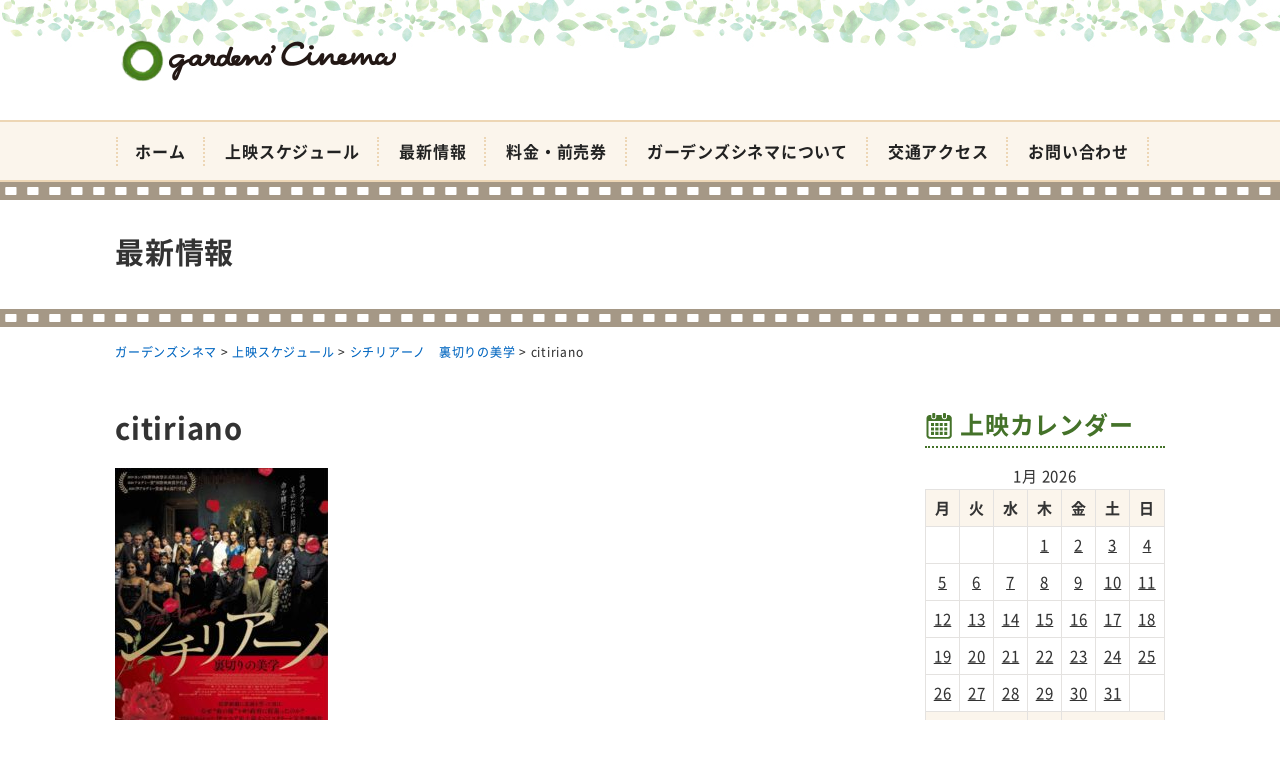

--- FILE ---
content_type: text/html; charset=UTF-8
request_url: https://kagocine.net/program/5601/citiriano
body_size: 9817
content:
<!DOCTYPE html>
<html dir="ltr" lang="ja" prefix="og: https://ogp.me/ns#">
<head>
<meta charset="UTF-8" />
<meta name="viewport" content="width=device-width, initial-scale=1" />
<link rel="pingback" href="https://kagocine.net/xmlrpc.php" />
<title>citiriano | ガーデンズシネマ</title>

		<!-- All in One SEO 4.9.3 - aioseo.com -->
	<meta name="robots" content="max-image-preview:large" />
	<meta name="author" content="ガーデンズシネマ"/>
	<meta name="msvalidate.01" content="5DD4F7EAA8F4CF36FE06FE21559680A6" />
	<link rel="canonical" href="https://kagocine.net/program/5601/citiriano" />
	<meta name="generator" content="All in One SEO (AIOSEO) 4.9.3" />
		<meta property="og:locale" content="ja_JP" />
		<meta property="og:site_name" content="ガーデンズシネマ |" />
		<meta property="og:type" content="article" />
		<meta property="og:title" content="citiriano | ガーデンズシネマ" />
		<meta property="og:url" content="https://kagocine.net/program/5601/citiriano" />
		<meta property="article:published_time" content="2020-10-25T05:44:26+00:00" />
		<meta property="article:modified_time" content="2020-10-25T05:44:26+00:00" />
		<meta name="twitter:card" content="summary" />
		<meta name="twitter:title" content="citiriano | ガーデンズシネマ" />
		<!-- All in One SEO -->

<link rel='dns-prefetch' href='//stats.wp.com' />
<link rel='dns-prefetch' href='//v0.wordpress.com' />
<link rel="alternate" type="application/rss+xml" title="ガーデンズシネマ &raquo; フィード" href="https://kagocine.net/feed" />
<link rel="alternate" type="application/rss+xml" title="ガーデンズシネマ &raquo; コメントフィード" href="https://kagocine.net/comments/feed" />
<link rel="alternate" title="oEmbed (JSON)" type="application/json+oembed" href="https://kagocine.net/wp-json/oembed/1.0/embed?url=https%3A%2F%2Fkagocine.net%2Fprogram%2F5601%2Fcitiriano" />
<link rel="alternate" title="oEmbed (XML)" type="text/xml+oembed" href="https://kagocine.net/wp-json/oembed/1.0/embed?url=https%3A%2F%2Fkagocine.net%2Fprogram%2F5601%2Fcitiriano&#038;format=xml" />
<style id='wp-img-auto-sizes-contain-inline-css' type='text/css'>
img:is([sizes=auto i],[sizes^="auto," i]){contain-intrinsic-size:3000px 1500px}
/*# sourceURL=wp-img-auto-sizes-contain-inline-css */
</style>
<style id='wp-block-library-inline-css' type='text/css'>
:root{--wp-block-synced-color:#7a00df;--wp-block-synced-color--rgb:122,0,223;--wp-bound-block-color:var(--wp-block-synced-color);--wp-editor-canvas-background:#ddd;--wp-admin-theme-color:#007cba;--wp-admin-theme-color--rgb:0,124,186;--wp-admin-theme-color-darker-10:#006ba1;--wp-admin-theme-color-darker-10--rgb:0,107,160.5;--wp-admin-theme-color-darker-20:#005a87;--wp-admin-theme-color-darker-20--rgb:0,90,135;--wp-admin-border-width-focus:2px}@media (min-resolution:192dpi){:root{--wp-admin-border-width-focus:1.5px}}.wp-element-button{cursor:pointer}:root .has-very-light-gray-background-color{background-color:#eee}:root .has-very-dark-gray-background-color{background-color:#313131}:root .has-very-light-gray-color{color:#eee}:root .has-very-dark-gray-color{color:#313131}:root .has-vivid-green-cyan-to-vivid-cyan-blue-gradient-background{background:linear-gradient(135deg,#00d084,#0693e3)}:root .has-purple-crush-gradient-background{background:linear-gradient(135deg,#34e2e4,#4721fb 50%,#ab1dfe)}:root .has-hazy-dawn-gradient-background{background:linear-gradient(135deg,#faaca8,#dad0ec)}:root .has-subdued-olive-gradient-background{background:linear-gradient(135deg,#fafae1,#67a671)}:root .has-atomic-cream-gradient-background{background:linear-gradient(135deg,#fdd79a,#004a59)}:root .has-nightshade-gradient-background{background:linear-gradient(135deg,#330968,#31cdcf)}:root .has-midnight-gradient-background{background:linear-gradient(135deg,#020381,#2874fc)}:root{--wp--preset--font-size--normal:16px;--wp--preset--font-size--huge:42px}.has-regular-font-size{font-size:1em}.has-larger-font-size{font-size:2.625em}.has-normal-font-size{font-size:var(--wp--preset--font-size--normal)}.has-huge-font-size{font-size:var(--wp--preset--font-size--huge)}.has-text-align-center{text-align:center}.has-text-align-left{text-align:left}.has-text-align-right{text-align:right}.has-fit-text{white-space:nowrap!important}#end-resizable-editor-section{display:none}.aligncenter{clear:both}.items-justified-left{justify-content:flex-start}.items-justified-center{justify-content:center}.items-justified-right{justify-content:flex-end}.items-justified-space-between{justify-content:space-between}.screen-reader-text{border:0;clip-path:inset(50%);height:1px;margin:-1px;overflow:hidden;padding:0;position:absolute;width:1px;word-wrap:normal!important}.screen-reader-text:focus{background-color:#ddd;clip-path:none;color:#444;display:block;font-size:1em;height:auto;left:5px;line-height:normal;padding:15px 23px 14px;text-decoration:none;top:5px;width:auto;z-index:100000}html :where(.has-border-color){border-style:solid}html :where([style*=border-top-color]){border-top-style:solid}html :where([style*=border-right-color]){border-right-style:solid}html :where([style*=border-bottom-color]){border-bottom-style:solid}html :where([style*=border-left-color]){border-left-style:solid}html :where([style*=border-width]){border-style:solid}html :where([style*=border-top-width]){border-top-style:solid}html :where([style*=border-right-width]){border-right-style:solid}html :where([style*=border-bottom-width]){border-bottom-style:solid}html :where([style*=border-left-width]){border-left-style:solid}html :where(img[class*=wp-image-]){height:auto;max-width:100%}:where(figure){margin:0 0 1em}html :where(.is-position-sticky){--wp-admin--admin-bar--position-offset:var(--wp-admin--admin-bar--height,0px)}@media screen and (max-width:600px){html :where(.is-position-sticky){--wp-admin--admin-bar--position-offset:0px}}

/*# sourceURL=wp-block-library-inline-css */
</style><style id='global-styles-inline-css' type='text/css'>
:root{--wp--preset--aspect-ratio--square: 1;--wp--preset--aspect-ratio--4-3: 4/3;--wp--preset--aspect-ratio--3-4: 3/4;--wp--preset--aspect-ratio--3-2: 3/2;--wp--preset--aspect-ratio--2-3: 2/3;--wp--preset--aspect-ratio--16-9: 16/9;--wp--preset--aspect-ratio--9-16: 9/16;--wp--preset--color--black: #000000;--wp--preset--color--cyan-bluish-gray: #abb8c3;--wp--preset--color--white: #ffffff;--wp--preset--color--pale-pink: #f78da7;--wp--preset--color--vivid-red: #cf2e2e;--wp--preset--color--luminous-vivid-orange: #ff6900;--wp--preset--color--luminous-vivid-amber: #fcb900;--wp--preset--color--light-green-cyan: #7bdcb5;--wp--preset--color--vivid-green-cyan: #00d084;--wp--preset--color--pale-cyan-blue: #8ed1fc;--wp--preset--color--vivid-cyan-blue: #0693e3;--wp--preset--color--vivid-purple: #9b51e0;--wp--preset--gradient--vivid-cyan-blue-to-vivid-purple: linear-gradient(135deg,rgb(6,147,227) 0%,rgb(155,81,224) 100%);--wp--preset--gradient--light-green-cyan-to-vivid-green-cyan: linear-gradient(135deg,rgb(122,220,180) 0%,rgb(0,208,130) 100%);--wp--preset--gradient--luminous-vivid-amber-to-luminous-vivid-orange: linear-gradient(135deg,rgb(252,185,0) 0%,rgb(255,105,0) 100%);--wp--preset--gradient--luminous-vivid-orange-to-vivid-red: linear-gradient(135deg,rgb(255,105,0) 0%,rgb(207,46,46) 100%);--wp--preset--gradient--very-light-gray-to-cyan-bluish-gray: linear-gradient(135deg,rgb(238,238,238) 0%,rgb(169,184,195) 100%);--wp--preset--gradient--cool-to-warm-spectrum: linear-gradient(135deg,rgb(74,234,220) 0%,rgb(151,120,209) 20%,rgb(207,42,186) 40%,rgb(238,44,130) 60%,rgb(251,105,98) 80%,rgb(254,248,76) 100%);--wp--preset--gradient--blush-light-purple: linear-gradient(135deg,rgb(255,206,236) 0%,rgb(152,150,240) 100%);--wp--preset--gradient--blush-bordeaux: linear-gradient(135deg,rgb(254,205,165) 0%,rgb(254,45,45) 50%,rgb(107,0,62) 100%);--wp--preset--gradient--luminous-dusk: linear-gradient(135deg,rgb(255,203,112) 0%,rgb(199,81,192) 50%,rgb(65,88,208) 100%);--wp--preset--gradient--pale-ocean: linear-gradient(135deg,rgb(255,245,203) 0%,rgb(182,227,212) 50%,rgb(51,167,181) 100%);--wp--preset--gradient--electric-grass: linear-gradient(135deg,rgb(202,248,128) 0%,rgb(113,206,126) 100%);--wp--preset--gradient--midnight: linear-gradient(135deg,rgb(2,3,129) 0%,rgb(40,116,252) 100%);--wp--preset--font-size--small: 13px;--wp--preset--font-size--medium: 20px;--wp--preset--font-size--large: 36px;--wp--preset--font-size--x-large: 42px;--wp--preset--spacing--20: 0.44rem;--wp--preset--spacing--30: 0.67rem;--wp--preset--spacing--40: 1rem;--wp--preset--spacing--50: 1.5rem;--wp--preset--spacing--60: 2.25rem;--wp--preset--spacing--70: 3.38rem;--wp--preset--spacing--80: 5.06rem;--wp--preset--shadow--natural: 6px 6px 9px rgba(0, 0, 0, 0.2);--wp--preset--shadow--deep: 12px 12px 50px rgba(0, 0, 0, 0.4);--wp--preset--shadow--sharp: 6px 6px 0px rgba(0, 0, 0, 0.2);--wp--preset--shadow--outlined: 6px 6px 0px -3px rgb(255, 255, 255), 6px 6px rgb(0, 0, 0);--wp--preset--shadow--crisp: 6px 6px 0px rgb(0, 0, 0);}:where(.is-layout-flex){gap: 0.5em;}:where(.is-layout-grid){gap: 0.5em;}body .is-layout-flex{display: flex;}.is-layout-flex{flex-wrap: wrap;align-items: center;}.is-layout-flex > :is(*, div){margin: 0;}body .is-layout-grid{display: grid;}.is-layout-grid > :is(*, div){margin: 0;}:where(.wp-block-columns.is-layout-flex){gap: 2em;}:where(.wp-block-columns.is-layout-grid){gap: 2em;}:where(.wp-block-post-template.is-layout-flex){gap: 1.25em;}:where(.wp-block-post-template.is-layout-grid){gap: 1.25em;}.has-black-color{color: var(--wp--preset--color--black) !important;}.has-cyan-bluish-gray-color{color: var(--wp--preset--color--cyan-bluish-gray) !important;}.has-white-color{color: var(--wp--preset--color--white) !important;}.has-pale-pink-color{color: var(--wp--preset--color--pale-pink) !important;}.has-vivid-red-color{color: var(--wp--preset--color--vivid-red) !important;}.has-luminous-vivid-orange-color{color: var(--wp--preset--color--luminous-vivid-orange) !important;}.has-luminous-vivid-amber-color{color: var(--wp--preset--color--luminous-vivid-amber) !important;}.has-light-green-cyan-color{color: var(--wp--preset--color--light-green-cyan) !important;}.has-vivid-green-cyan-color{color: var(--wp--preset--color--vivid-green-cyan) !important;}.has-pale-cyan-blue-color{color: var(--wp--preset--color--pale-cyan-blue) !important;}.has-vivid-cyan-blue-color{color: var(--wp--preset--color--vivid-cyan-blue) !important;}.has-vivid-purple-color{color: var(--wp--preset--color--vivid-purple) !important;}.has-black-background-color{background-color: var(--wp--preset--color--black) !important;}.has-cyan-bluish-gray-background-color{background-color: var(--wp--preset--color--cyan-bluish-gray) !important;}.has-white-background-color{background-color: var(--wp--preset--color--white) !important;}.has-pale-pink-background-color{background-color: var(--wp--preset--color--pale-pink) !important;}.has-vivid-red-background-color{background-color: var(--wp--preset--color--vivid-red) !important;}.has-luminous-vivid-orange-background-color{background-color: var(--wp--preset--color--luminous-vivid-orange) !important;}.has-luminous-vivid-amber-background-color{background-color: var(--wp--preset--color--luminous-vivid-amber) !important;}.has-light-green-cyan-background-color{background-color: var(--wp--preset--color--light-green-cyan) !important;}.has-vivid-green-cyan-background-color{background-color: var(--wp--preset--color--vivid-green-cyan) !important;}.has-pale-cyan-blue-background-color{background-color: var(--wp--preset--color--pale-cyan-blue) !important;}.has-vivid-cyan-blue-background-color{background-color: var(--wp--preset--color--vivid-cyan-blue) !important;}.has-vivid-purple-background-color{background-color: var(--wp--preset--color--vivid-purple) !important;}.has-black-border-color{border-color: var(--wp--preset--color--black) !important;}.has-cyan-bluish-gray-border-color{border-color: var(--wp--preset--color--cyan-bluish-gray) !important;}.has-white-border-color{border-color: var(--wp--preset--color--white) !important;}.has-pale-pink-border-color{border-color: var(--wp--preset--color--pale-pink) !important;}.has-vivid-red-border-color{border-color: var(--wp--preset--color--vivid-red) !important;}.has-luminous-vivid-orange-border-color{border-color: var(--wp--preset--color--luminous-vivid-orange) !important;}.has-luminous-vivid-amber-border-color{border-color: var(--wp--preset--color--luminous-vivid-amber) !important;}.has-light-green-cyan-border-color{border-color: var(--wp--preset--color--light-green-cyan) !important;}.has-vivid-green-cyan-border-color{border-color: var(--wp--preset--color--vivid-green-cyan) !important;}.has-pale-cyan-blue-border-color{border-color: var(--wp--preset--color--pale-cyan-blue) !important;}.has-vivid-cyan-blue-border-color{border-color: var(--wp--preset--color--vivid-cyan-blue) !important;}.has-vivid-purple-border-color{border-color: var(--wp--preset--color--vivid-purple) !important;}.has-vivid-cyan-blue-to-vivid-purple-gradient-background{background: var(--wp--preset--gradient--vivid-cyan-blue-to-vivid-purple) !important;}.has-light-green-cyan-to-vivid-green-cyan-gradient-background{background: var(--wp--preset--gradient--light-green-cyan-to-vivid-green-cyan) !important;}.has-luminous-vivid-amber-to-luminous-vivid-orange-gradient-background{background: var(--wp--preset--gradient--luminous-vivid-amber-to-luminous-vivid-orange) !important;}.has-luminous-vivid-orange-to-vivid-red-gradient-background{background: var(--wp--preset--gradient--luminous-vivid-orange-to-vivid-red) !important;}.has-very-light-gray-to-cyan-bluish-gray-gradient-background{background: var(--wp--preset--gradient--very-light-gray-to-cyan-bluish-gray) !important;}.has-cool-to-warm-spectrum-gradient-background{background: var(--wp--preset--gradient--cool-to-warm-spectrum) !important;}.has-blush-light-purple-gradient-background{background: var(--wp--preset--gradient--blush-light-purple) !important;}.has-blush-bordeaux-gradient-background{background: var(--wp--preset--gradient--blush-bordeaux) !important;}.has-luminous-dusk-gradient-background{background: var(--wp--preset--gradient--luminous-dusk) !important;}.has-pale-ocean-gradient-background{background: var(--wp--preset--gradient--pale-ocean) !important;}.has-electric-grass-gradient-background{background: var(--wp--preset--gradient--electric-grass) !important;}.has-midnight-gradient-background{background: var(--wp--preset--gradient--midnight) !important;}.has-small-font-size{font-size: var(--wp--preset--font-size--small) !important;}.has-medium-font-size{font-size: var(--wp--preset--font-size--medium) !important;}.has-large-font-size{font-size: var(--wp--preset--font-size--large) !important;}.has-x-large-font-size{font-size: var(--wp--preset--font-size--x-large) !important;}
/*# sourceURL=global-styles-inline-css */
</style>

<style id='classic-theme-styles-inline-css' type='text/css'>
/*! This file is auto-generated */
.wp-block-button__link{color:#fff;background-color:#32373c;border-radius:9999px;box-shadow:none;text-decoration:none;padding:calc(.667em + 2px) calc(1.333em + 2px);font-size:1.125em}.wp-block-file__button{background:#32373c;color:#fff;text-decoration:none}
/*# sourceURL=/wp-includes/css/classic-themes.min.css */
</style>
<link rel='stylesheet' id='ngt-style-css' href='https://kagocine.net/wp-content/themes/gardenscinema/style.css?ver=3e167e6ab4accb4c2b8cb797c3dbe9f5' type='text/css' media='all' />
<link rel='stylesheet' id='ngt-fontawesome-css' href='https://kagocine.net/wp-content/themes/gardenscinema/fonts/fontawesome/css/font-awesome.min.css?ver=4.4.0' type='text/css' media='all' />
<link rel='stylesheet' id='ngt-slick-css' href='https://kagocine.net/wp-content/themes/gardenscinema/js/slick/slick.css?ver=1.6.0' type='text/css' media='all' />
<link rel='stylesheet' id='ngt-slick-theme-css' href='https://kagocine.net/wp-content/themes/gardenscinema/js/slick/slick-theme.css?ver=1.6.0' type='text/css' media='all' />
<link rel='stylesheet' id='wp-pagenavi-css' href='https://kagocine.net/wp-content/plugins/wp-pagenavi/pagenavi-css.css?ver=2.70' type='text/css' media='all' />
<script type="text/javascript" src="https://kagocine.net/wp-includes/js/jquery/jquery.min.js?ver=3.7.1" id="jquery-core-js"></script>
<script type="text/javascript" src="https://kagocine.net/wp-includes/js/jquery/jquery-migrate.min.js?ver=3.4.1" id="jquery-migrate-js"></script>
<script type="text/javascript" src="https://kagocine.net/wp-content/themes/gardenscinema/js/p5/p5.min.js?ver=3e167e6ab4accb4c2b8cb797c3dbe9f5" id="ngt-p5-js"></script>
<script type="text/javascript" src="https://kagocine.net/wp-content/themes/gardenscinema/js/p5/addons/p5.dom.min.js?ver=3e167e6ab4accb4c2b8cb797c3dbe9f5" id="ngt-p5-dom-js"></script>
<link rel="https://api.w.org/" href="https://kagocine.net/wp-json/" /><link rel="alternate" title="JSON" type="application/json" href="https://kagocine.net/wp-json/wp/v2/media/5602" /><link rel="EditURI" type="application/rsd+xml" title="RSD" href="https://kagocine.net/xmlrpc.php?rsd" />

	<style>img#wpstats{display:none}</style>
		<link rel="shortcut icon" href="https://kagocine.net/wp-content/uploads/2018/04/favicon.ico" type="image/x-icon" />
<!-- Global site tag (gtag.js) - Google Analytics -->
<script async src="https://www.googletagmanager.com/gtag/js?id=G-BZCVR6WE0N"></script>
<script>
  window.dataLayer = window.dataLayer || [];
  function gtag(){dataLayer.push(arguments);}
  gtag('js', new Date());

  gtag('config', 'G-BZCVR6WE0N');
</script>
<link rel='stylesheet' id='eo_front-css' href='https://kagocine.net/wp-content/plugins/event-organiser/css/eventorganiser-front-end.min.css?ver=3.12.5' type='text/css' media='all' />
</head>
<body class="attachment wp-singular attachment-template-default single single-attachment postid-5602 attachmentid-5602 attachment-jpeg wp-theme-gardenscinema metaslider-plugin  wide">
<div id="page" class="hfeed site">
		<header id="site-header" class="clearfix">
		<div id="header-text-nav-container" class="clearfix">
								<div class="inner-wrap">
				<div id="header-text-wrap" class="header-two-column clearfix">
					<div id="header-branding">
						<div id="site-title"><a href="https://kagocine.net/"><img src="https://kagocine.net/wp-content/uploads/2018/05/logo-02.png" alt="ガーデンズシネマ" width="300" height="60" /><span>ガーデンズシネマ</span></a></div>					</div><!-- #header-branding -->
																			</div><!-- #header-text-wrap -->
			</div><!-- .inner-wrap -->
						<nav id="site-navigation" class="main-navigation clearfix">
				<div class="inner-wrap clearfix">
					<h2 class="menu-toggle"><span>メニュー</span></h2>
					<div class="menu-primary-container"><ul id="menu-%e3%83%a1%e3%82%a4%e3%83%b3%e3%83%a1%e3%83%8b%e3%83%a5%e3%83%bc" class="menu"><li id="menu-item-86" class="menu-item menu-item-type-post_type menu-item-object-page menu-item-home menu-item-86"><a href="https://kagocine.net/">ホーム</a></li>
<li id="menu-item-53" class="menu-item menu-item-type-post_type menu-item-object-page menu-item-53"><a href="https://kagocine.net/program">上映スケジュール</a></li>
<li id="menu-item-871" class="menu-item menu-item-type-post_type menu-item-object-page current_page_parent menu-item-871"><a href="https://kagocine.net/topics">最新情報</a></li>
<li id="menu-item-55" class="menu-item menu-item-type-post_type menu-item-object-page menu-item-55"><a href="https://kagocine.net/price">料金・前売券</a></li>
<li id="menu-item-51" class="menu-item menu-item-type-post_type menu-item-object-page menu-item-51"><a href="https://kagocine.net/about">ガーデンズシネマについて</a></li>
<li id="menu-item-56" class="menu-item menu-item-type-post_type menu-item-object-page menu-item-56"><a href="https://kagocine.net/access">交通アクセス</a></li>
<li id="menu-item-58" class="menu-item menu-item-type-post_type menu-item-object-page menu-item-58"><a href="https://kagocine.net/contact">お問い合わせ</a></li>
</ul></div>				</div>
			</nav>
				</div><!-- #header-text-nav-container -->
	</header>

		<div class="page-title">
		<div class="inner-wrap">
			<div class="archive-title">最新情報</div>
		</div>
	</div>
	
		<div class="breadcrumbs">
		<div class="inner-wrap clearfix">
			<span property="itemListElement" typeof="ListItem"><a property="item" typeof="WebPage" title="Go to ガーデンズシネマ." href="https://kagocine.net" class="home" ><span property="name">ガーデンズシネマ</span></a><meta property="position" content="1"></span> &gt; <span property="itemListElement" typeof="ListItem"><a property="item" typeof="WebPage" href="https://kagocine.net/program" class="event-root post post-event" ><span property="name">上映スケジュール</span></a><meta property="position" content="2"></span> &gt; <span property="itemListElement" typeof="ListItem"><a property="item" typeof="WebPage" href="https://kagocine.net/program/5601" class="post post-event" ><span property="name">シチリアーノ　裏切りの美学</span></a><meta property="position" content="3"></span> &gt; <span property="itemListElement" typeof="ListItem"><span property="name" class="post post-attachment current-item">citiriano</span><meta property="url" content="https://kagocine.net/program/5601/citiriano"><meta property="position" content="4"></span>		</div>
	</div>
					<div id="site-content" class="clearfix">
		<div class="inner-wrap clearfix">
			<div class="row">	<div id="primary">
		<div id="content" class="clearfix">
										<div id="post-5602" class="post-5602 attachment type-attachment status-inherit hentry">
	<div class="article-content clearfix">
		<h1 class="page-title entry-title">citiriano</h1>
				<div class="page-content entry-content clearfix">
						<p class="attachment"><a href='https://kagocine.net/wp-content/uploads/2020/10/citiriano.jpg'><img fetchpriority="high" decoding="async" width="213" height="300" src="[data-uri]" data-src="https://kagocine.net/wp-content/uploads/2020/10/citiriano-213x300.jpg" class="attachment-medium size-medium" alt="" srcset="https://kagocine.net/wp-content/uploads/2020/10/citiriano-213x300.jpg 213w, https://kagocine.net/wp-content/uploads/2020/10/citiriano-453x640.jpg 453w, https://kagocine.net/wp-content/uploads/2020/10/citiriano.jpg 640w" sizes="(max-width: 213px) 100vw, 213px" /><noscript><img fetchpriority="high" decoding="async" width="213" height="300" src="https://kagocine.net/wp-content/uploads/2020/10/citiriano-213x300.jpg" class="attachment-medium size-medium" alt="" srcset="https://kagocine.net/wp-content/uploads/2020/10/citiriano-213x300.jpg 213w, https://kagocine.net/wp-content/uploads/2020/10/citiriano-453x640.jpg 453w, https://kagocine.net/wp-content/uploads/2020/10/citiriano.jpg 640w" sizes="(max-width: 213px) 100vw, 213px" /></noscript></a></p>
		</div>
	</div>
</div>								</div><!-- #content -->
				<ul class="default-wp-page clearfix">
			<li class="previous"></li>
			<li class="next"></li>
		</ul>
						</div><!-- #primary -->
	<div id="secondary">
	<div id="eo_calendar_widget-2" class="widget widget_calendar eo_widget_calendar clearfix"><h3 class="widget-title"><span>上映カレンダー</span></h3><div id='eo_calendar_widget-2_content' class='eo-widget-cal-wrap' data-eo-widget-cal-id='eo_calendar_widget-2' ><table id='wp-calendar'><caption> 1月 2026 </caption><thead><tr><th title='月曜日' scope='col'>月</th><th title='火曜日' scope='col'>火</th><th title='水曜日' scope='col'>水</th><th title='木曜日' scope='col'>木</th><th title='金曜日' scope='col'>金</th><th title='土曜日' scope='col'>土</th><th title='日曜日' scope='col'>日</th></tr></thead><tbody><tr><td class="pad eo-before-month" colspan="1">&nbsp;</td><td class="pad eo-before-month" colspan="1">&nbsp;</td><td class="pad eo-before-month" colspan="1">&nbsp;</td><td data-eo-wc-date='2026-01-01' class='eo-past-date event eo-event-past eo-all-day'> <a title='休館日' href='https://kagocine.net/program/on/2026/01/01'> 1 </a></td><td data-eo-wc-date='2026-01-02' class='eo-past-date event eo-event-past eo-multi-day eo-all-day eo-event-running'> <a title='《シネマ歌舞伎》京鹿子娘五人道成寺／二人椀久&#013;&#010;ペンギン・レッスン&#013;&#010;中島みゆき 劇場版 LIVE セレクション 2&#013;&#010;大命中！MEは何しにアマゾンへ？' href='https://kagocine.net/program/on/2026/01/02'> 2 </a></td><td data-eo-wc-date='2026-01-03' class='eo-past-date event eo-event-past eo-multi-day eo-all-day eo-event-running'> <a title='《シネマ歌舞伎》京鹿子娘五人道成寺／二人椀久&#013;&#010;ペンギン・レッスン&#013;&#010;中島みゆき 劇場版 LIVE セレクション 2&#013;&#010;大命中！MEは何しにアマゾンへ？' href='https://kagocine.net/program/on/2026/01/03'> 3 </a></td><td data-eo-wc-date='2026-01-04' class='eo-past-date event eo-event-past eo-multi-day eo-all-day eo-event-running'> <a title='《シネマ歌舞伎》京鹿子娘五人道成寺／二人椀久&#013;&#010;ペンギン・レッスン&#013;&#010;中島みゆき 劇場版 LIVE セレクション 2&#013;&#010;大命中！MEは何しにアマゾンへ？' href='https://kagocine.net/program/on/2026/01/04'> 4 </a></td></tr><tr><td data-eo-wc-date='2026-01-05' class='eo-past-date event eo-event-past eo-multi-day eo-all-day eo-event-running'> <a title='《シネマ歌舞伎》京鹿子娘五人道成寺／二人椀久&#013;&#010;ペンギン・レッスン&#013;&#010;中島みゆき 劇場版 LIVE セレクション 2&#013;&#010;大命中！MEは何しにアマゾンへ？' href='https://kagocine.net/program/on/2026/01/05'> 5 </a></td><td data-eo-wc-date='2026-01-06' class='eo-past-date event eo-event-past eo-multi-day eo-all-day eo-event-running'> <a title='《シネマ歌舞伎》京鹿子娘五人道成寺／二人椀久&#013;&#010;ペンギン・レッスン&#013;&#010;中島みゆき 劇場版 LIVE セレクション 2&#013;&#010;大命中！MEは何しにアマゾンへ？&#013;&#010;休館日' href='https://kagocine.net/program/on/2026/01/06'> 6 </a></td><td data-eo-wc-date='2026-01-07' class='eo-past-date event eo-event-past eo-multi-day eo-all-day eo-event-running'> <a title='《シネマ歌舞伎》京鹿子娘五人道成寺／二人椀久&#013;&#010;ペンギン・レッスン&#013;&#010;中島みゆき 劇場版 LIVE セレクション 2&#013;&#010;大命中！MEは何しにアマゾンへ？' href='https://kagocine.net/program/on/2026/01/07'> 7 </a></td><td data-eo-wc-date='2026-01-08' class='eo-past-date event eo-event-past eo-multi-day eo-all-day eo-event-running'> <a title='《シネマ歌舞伎》京鹿子娘五人道成寺／二人椀久&#013;&#010;ペンギン・レッスン&#013;&#010;中島みゆき 劇場版 LIVE セレクション 2&#013;&#010;大命中！MEは何しにアマゾンへ？' href='https://kagocine.net/program/on/2026/01/08'> 8 </a></td><td data-eo-wc-date='2026-01-09' class='eo-past-date event eo-event-running eo-multi-day eo-all-day eo-event-past'> <a title='中島みゆき 劇場版 LIVE セレクション 2&#013;&#010;大命中！MEは何しにアマゾンへ？&#013;&#010;ストレイト・ストーリー 4Kリマスター版&#013;&#010;《シネマ歌舞伎》 廓文章 吉田屋' href='https://kagocine.net/program/on/2026/01/09'> 9 </a></td><td data-eo-wc-date='2026-01-10' class='eo-past-date event eo-event-running eo-multi-day eo-all-day eo-event-past'> <a title='中島みゆき 劇場版 LIVE セレクション 2&#013;&#010;大命中！MEは何しにアマゾンへ？&#013;&#010;ストレイト・ストーリー 4Kリマスター版&#013;&#010;《シネマ歌舞伎》 廓文章 吉田屋' href='https://kagocine.net/program/on/2026/01/10'> 10 </a></td><td data-eo-wc-date='2026-01-11' class='eo-past-date event eo-event-running eo-multi-day eo-all-day eo-event-past'> <a title='中島みゆき 劇場版 LIVE セレクション 2&#013;&#010;大命中！MEは何しにアマゾンへ？&#013;&#010;ストレイト・ストーリー 4Kリマスター版&#013;&#010;《シネマ歌舞伎》 廓文章 吉田屋' href='https://kagocine.net/program/on/2026/01/11'> 11 </a></td></tr><tr><td data-eo-wc-date='2026-01-12' class='eo-past-date event eo-event-running eo-multi-day eo-all-day eo-event-past'> <a title='中島みゆき 劇場版 LIVE セレクション 2&#013;&#010;大命中！MEは何しにアマゾンへ？&#013;&#010;ストレイト・ストーリー 4Kリマスター版&#013;&#010;《シネマ歌舞伎》 廓文章 吉田屋' href='https://kagocine.net/program/on/2026/01/12'> 12 </a></td><td data-eo-wc-date='2026-01-13' class='eo-past-date event eo-event-running eo-multi-day eo-all-day eo-event-past'> <a title='中島みゆき 劇場版 LIVE セレクション 2&#013;&#010;大命中！MEは何しにアマゾンへ？&#013;&#010;ストレイト・ストーリー 4Kリマスター版&#013;&#010;《シネマ歌舞伎》 廓文章 吉田屋&#013;&#010;休館日' href='https://kagocine.net/program/on/2026/01/13'> 13 </a></td><td data-eo-wc-date='2026-01-14' class='eo-past-date event eo-event-running eo-multi-day eo-all-day eo-event-past'> <a title='中島みゆき 劇場版 LIVE セレクション 2&#013;&#010;大命中！MEは何しにアマゾンへ？&#013;&#010;ストレイト・ストーリー 4Kリマスター版&#013;&#010;《シネマ歌舞伎》 廓文章 吉田屋' href='https://kagocine.net/program/on/2026/01/14'> 14 </a></td><td data-eo-wc-date='2026-01-15' class='eo-past-date event eo-event-running eo-multi-day eo-all-day eo-event-past'> <a title='中島みゆき 劇場版 LIVE セレクション 2&#013;&#010;大命中！MEは何しにアマゾンへ？&#013;&#010;ストレイト・ストーリー 4Kリマスター版&#013;&#010;《シネマ歌舞伎》 廓文章 吉田屋' href='https://kagocine.net/program/on/2026/01/15'> 15 </a></td><td data-eo-wc-date='2026-01-16' class='eo-past-date event eo-event-running eo-multi-day eo-all-day'> <a title='中島みゆき 劇場版 LIVE セレクション 2&#013;&#010;また逢いましょう&#013;&#010;ルール・オブ・リビング～“わたし”の生き方・再起動 ～&#013;&#010;バーフバリ エピック4K' href='https://kagocine.net/program/on/2026/01/16'> 16 </a></td><td data-eo-wc-date='2026-01-17' class='eo-past-date event eo-event-running eo-multi-day eo-all-day'> <a title='中島みゆき 劇場版 LIVE セレクション 2&#013;&#010;また逢いましょう&#013;&#010;ルール・オブ・リビング～“わたし”の生き方・再起動 ～&#013;&#010;バーフバリ エピック4K' href='https://kagocine.net/program/on/2026/01/17'> 17 </a></td><td data-eo-wc-date='2026-01-18' class='today event eo-event-running eo-multi-day eo-all-day'> <a title='中島みゆき 劇場版 LIVE セレクション 2&#013;&#010;また逢いましょう&#013;&#010;ルール・オブ・リビング～“わたし”の生き方・再起動 ～&#013;&#010;バーフバリ エピック4K' href='https://kagocine.net/program/on/2026/01/18'> 18 </a></td></tr><tr><td data-eo-wc-date='2026-01-19' class='eo-future-date event eo-event-running eo-multi-day eo-all-day'> <a title='中島みゆき 劇場版 LIVE セレクション 2&#013;&#010;また逢いましょう&#013;&#010;ルール・オブ・リビング～“わたし”の生き方・再起動 ～&#013;&#010;バーフバリ エピック4K' href='https://kagocine.net/program/on/2026/01/19'> 19 </a></td><td data-eo-wc-date='2026-01-20' class='eo-future-date event eo-event-running eo-multi-day eo-all-day eo-event-future'> <a title='中島みゆき 劇場版 LIVE セレクション 2&#013;&#010;また逢いましょう&#013;&#010;ルール・オブ・リビング～“わたし”の生き方・再起動 ～&#013;&#010;休館日' href='https://kagocine.net/program/on/2026/01/20'> 20 </a></td><td data-eo-wc-date='2026-01-21' class='eo-future-date event eo-event-running eo-multi-day eo-all-day eo-event-future'> <a title='中島みゆき 劇場版 LIVE セレクション 2&#013;&#010;また逢いましょう&#013;&#010;ルール・オブ・リビング～“わたし”の生き方・再起動 ～&#013;&#010;道草キッチン&#013;&#010;もしも脳梗塞になったなら' href='https://kagocine.net/program/on/2026/01/21'> 21 </a></td><td data-eo-wc-date='2026-01-22' class='eo-future-date event eo-event-running eo-multi-day eo-all-day eo-event-future'> <a title='中島みゆき 劇場版 LIVE セレクション 2&#013;&#010;また逢いましょう&#013;&#010;ルール・オブ・リビング～“わたし”の生き方・再起動 ～&#013;&#010;道草キッチン&#013;&#010;もしも脳梗塞になったなら' href='https://kagocine.net/program/on/2026/01/22'> 22 </a></td><td data-eo-wc-date='2026-01-23' class='eo-future-date event eo-event-running eo-multi-day eo-all-day eo-event-future'> <a title='中島みゆき 劇場版 LIVE セレクション 2&#013;&#010;道草キッチン&#013;&#010;もしも脳梗塞になったなら&#013;&#010;北の食景&#013;&#010;her／世界でひとつの彼女' href='https://kagocine.net/program/on/2026/01/23'> 23 </a></td><td data-eo-wc-date='2026-01-24' class='eo-future-date event eo-event-running eo-multi-day eo-all-day eo-event-future'> <a title='中島みゆき 劇場版 LIVE セレクション 2&#013;&#010;道草キッチン&#013;&#010;もしも脳梗塞になったなら&#013;&#010;北の食景&#013;&#010;her／世界でひとつの彼女&#013;&#010;ナショナル・シアター・ライブ『インター・エイリア』' href='https://kagocine.net/program/on/2026/01/24'> 24 </a></td><td data-eo-wc-date='2026-01-25' class='eo-future-date event eo-event-running eo-multi-day eo-all-day eo-event-future'> <a title='中島みゆき 劇場版 LIVE セレクション 2&#013;&#010;道草キッチン&#013;&#010;もしも脳梗塞になったなら&#013;&#010;北の食景&#013;&#010;her／世界でひとつの彼女&#013;&#010;ナショナル・シアター・ライブ『インター・エイリア』&#013;&#010;ナショナル・シアター・ライブ『欲望という名の電車』' href='https://kagocine.net/program/on/2026/01/25'> 25 </a></td></tr><tr><td data-eo-wc-date='2026-01-26' class='eo-future-date event eo-event-running eo-multi-day eo-all-day eo-event-future'> <a title='中島みゆき 劇場版 LIVE セレクション 2&#013;&#010;道草キッチン&#013;&#010;もしも脳梗塞になったなら&#013;&#010;北の食景&#013;&#010;her／世界でひとつの彼女&#013;&#010;ナショナル・シアター・ライブ『インター・エイリア』' href='https://kagocine.net/program/on/2026/01/26'> 26 </a></td><td data-eo-wc-date='2026-01-27' class='eo-future-date event eo-event-running eo-multi-day eo-all-day eo-event-future'> <a title='中島みゆき 劇場版 LIVE セレクション 2&#013;&#010;北の食景&#013;&#010;her／世界でひとつの彼女&#013;&#010;ナショナル・シアター・ライブ『インター・エイリア』&#013;&#010;休館日' href='https://kagocine.net/program/on/2026/01/27'> 27 </a></td><td data-eo-wc-date='2026-01-28' class='eo-future-date event eo-event-running eo-multi-day eo-all-day eo-event-future'> <a title='中島みゆき 劇場版 LIVE セレクション 2&#013;&#010;北の食景&#013;&#010;her／世界でひとつの彼女&#013;&#010;ナショナル・シアター・ライブ『インター・エイリア』&#013;&#010;ブルーボーイ事件&#013;&#010;CROSSING　心の交差点' href='https://kagocine.net/program/on/2026/01/28'> 28 </a></td><td data-eo-wc-date='2026-01-29' class='eo-future-date event eo-event-running eo-multi-day eo-all-day eo-event-future'> <a title='中島みゆき 劇場版 LIVE セレクション 2&#013;&#010;北の食景&#013;&#010;her／世界でひとつの彼女&#013;&#010;ナショナル・シアター・ライブ『インター・エイリア』&#013;&#010;ブルーボーイ事件&#013;&#010;CROSSING　心の交差点' href='https://kagocine.net/program/on/2026/01/29'> 29 </a></td><td data-eo-wc-date='2026-01-30' class='eo-future-date event eo-event-running eo-multi-day eo-all-day eo-event-future'> <a title='中島みゆき 劇場版 LIVE セレクション 2&#013;&#010;her／世界でひとつの彼女&#013;&#010;ナショナル・シアター・ライブ『インター・エイリア』&#013;&#010;ブルーボーイ事件&#013;&#010;CROSSING　心の交差点&#013;&#010;トレインスポッティング' href='https://kagocine.net/program/on/2026/01/30'> 30 </a></td><td data-eo-wc-date='2026-01-31' class='eo-future-date event eo-event-running eo-multi-day eo-all-day eo-event-future'> <a title='中島みゆき 劇場版 LIVE セレクション 2&#013;&#010;ナショナル・シアター・ライブ『インター・エイリア』&#013;&#010;ブルーボーイ事件&#013;&#010;CROSSING　心の交差点&#013;&#010;トレインスポッティング' href='https://kagocine.net/program/on/2026/01/31'> 31 </a></td><td class="pad eo-after-month" colspan="1">&nbsp;</td></tr></tbody><tfoot><tr>
				<td id='eo-widget-prev-month' colspan='3'><a title='先月' href='https://kagocine.net?eo_month=2025-12'>&laquo; 12月</a></td>
				<td class='pad'>&nbsp;</td>
				<td id='eo-widget-next-month' colspan='3'><a title='翌月' href='https://kagocine.net?eo_month=2026-02'> 2月 &raquo; </a></td>
			</tr></tfoot></table></div></div>		<div class="side-banner">
<div><a href="https://www.facebook.com/gardenscinema/" target="_blank"><img src="https://kagocine.net/wp-content/uploads/2025/04/secondary-facebook.png" alt="ガーデンズシネマfacebook" width="480" height="160"></a></div>
<div><a href="https://www.instagram.com/gardens_cinema/" target="_blank"><img src="https://kagocine.net/wp-content/uploads/2025/04/secondary-instagram.png" alt="ガーデンズシネマInstagram" width="480" height="160"></a></div>
<div><a href="https://twitter.com/gardens_cinema" target="_blank"><img src="https://kagocine.net/wp-content/uploads/2025/04/secondary-x.png" alt="ガーデンズシネマX（旧Twitter）" width="480" height="160"></a></div>
<div><a href="https://kagocine.net/past-program"><img src="https://kagocine.net/wp-content/uploads/2018/04/sidebanner-02-past-program-02.jpg" alt="上映終了作品" width="480" height="180"></a></div>
<div><a href="https://kagocine.net/question"><img src="https://kagocine.net/wp-content/uploads/2018/04/sidebanner-01-question.jpg" alt="よくある質問" width="480" height="180"></a></div>
<!--
<div><a href="http://gardenscinema.bbs.fc2.com/" target="_blank"><img src="https://kagocine.net/wp-content/uploads/2018/04/sidebanner03-request.jpg" alt="上映リクエスト" width="480" height="180"></a></div>
-->
<div><a href="https://kagocine.net/management#member"><img src="https://kagocine.net/wp-content/uploads/2018/04/sidebanner04-newmember.jpg" alt="会員募集" width="480" height="180"></a></div>
<div><a href="https://kagocine.net/topics/advance-ticket"><img src="https://kagocine.net/wp-content/uploads/2018/05/sidebanner06-advance-tickets.jpg" alt="前売券" width="480" height="180"></a></div>
<div><a href="https://kagocine.net/management"><img src="https://kagocine.net/wp-content/uploads/2018/04/0304a5da46650866f07adb01f62fd6fc.jpg" alt="鹿児島コミュニティシネマについて" width="480" height="180"></a></div>
<div><a href="https://kagocine.net/topics/599"><img src="https://kagocine.net/wp-content/uploads/2018/05/sidebanner06-degtal-fund-raising-01-2.jpg" alt="デジタル化募金" width="480" height="250"></a></div>
</div>				<h3 class="medium-headline">コラム</h3>
<div class="side-banner remove-bottom-md remove-bottom-sm remove-bottom-xs">
<div><a href="https://kagocine.net/topics/category/column/topics/category/column/verite" target="_blank"><img src="https://kagocine.net/wp-content/uploads/2018/04/sidebanner-1-cinemaberite.jpg" alt="シネマヴェリテ" width="480" height="180"></a></div>
<div><a href="https://kagocine.net/topics/category/column/nyako" target="_blank"><img src="https://kagocine.net/wp-content/uploads/2018/04/sidebanner-2-cinemasketch.jpg" alt="シネマスケッチ" width="480" height="180"></a></div>
</div>				<h3 class="medium-headline">関連リンク</h3>
<div class="side-banner remove-bottom-md remove-bottom-sm remove-bottom-xs">
<div><a href="http://www.chilchinbito-hiroba.jp/" target="_blank"><img src="https://kagocine.net/wp-content/uploads/2018/04/sidebanner-3-chiruchinbito.jpg" alt="チルチンびと広場" width="480" height="160"></a></div>
<div><a href="http://jc3.jp/wp/" target="_blank"><img src="https://kagocine.net/wp-content/uploads/2018/04/sidebanner-5-communitycinemacenter_03.jpg
" alt="コミュニティシネマセンター" width="480" height="160"></a></div>
<div><a href="https://kagocine.net/topics/987"><img src="https://kagocine.net/wp-content/uploads/2018/05/sidebanner-7-cinemabook.jpg
" alt="39席の映画館" width="480" height="160"></a></div>
</div>		</div>			</div><!-- .row -->
		</div><!-- .inner-wrap -->
	</div><!-- #site-content -->
			<footer id="site-footer" class="clearfix">
				<div class="footer-widgets-wrapper">
			<div class="inner-wrap">
				<div class="footer-widgets-area footer-widgets-one-column clearfix">					<div class="first-footer-widget col-scope">
						<div id="nav_menu-3" class="widget widget_nav_menu clearfix"><div class="menu-%e3%83%95%e3%83%83%e3%82%bf%e3%83%bc%e3%83%a1%e3%83%8b%e3%83%a5%e3%83%bc-container"><ul id="menu-%e3%83%95%e3%83%83%e3%82%bf%e3%83%bc%e3%83%a1%e3%83%8b%e3%83%a5%e3%83%bc" class="menu"><li id="menu-item-64" class="menu-item menu-item-type-custom menu-item-object-custom menu-item-64"><a href="http://gardenscinema.bbs.fc2.com/">リクエスト</a></li>
<li id="menu-item-151" class="menu-item menu-item-type-post_type menu-item-object-page menu-item-151"><a href="https://kagocine.net/question">よくある質問</a></li>
<li id="menu-item-62" class="menu-item menu-item-type-post_type menu-item-object-page menu-item-62"><a href="https://kagocine.net/contact">お問い合わせ</a></li>
<li id="menu-item-63" class="menu-item menu-item-type-post_type menu-item-object-page menu-item-63"><a href="https://kagocine.net/sitemap">サイトマップ</a></li>
<li id="menu-item-61" class="menu-item menu-item-type-post_type menu-item-object-page menu-item-61"><a href="https://kagocine.net/privacy">プライバシーポリシー</a></li>
</ul></div></div>					</div>
									</div>
			</div>
		</div>
						<div class="footer-copyright-wrapper clearfix">
			<div class="inner-wrap">
				<div class="copyright">Copyright &copy; 2026 ガーデンズシネマ. All rights reserved.<br />
制作協力：<a href="https://nawagate.com/" target="_blank">NAWAGATE</a></div>			</div>
		</div>
			</footer>
		<a href="#site-header" id="scroll-up"><i class="fa fa-chevron-up"></i></a>
</div><!-- #page -->
<script type="speculationrules">
{"prefetch":[{"source":"document","where":{"and":[{"href_matches":"/*"},{"not":{"href_matches":["/wp-*.php","/wp-admin/*","/wp-content/uploads/*","/wp-content/*","/wp-content/plugins/*","/wp-content/themes/gardenscinema/*","/*\\?(.+)"]}},{"not":{"selector_matches":"a[rel~=\"nofollow\"]"}},{"not":{"selector_matches":".no-prefetch, .no-prefetch a"}}]},"eagerness":"conservative"}]}
</script>
<script type="text/javascript" src="https://kagocine.net/wp-content/plugins/unveil-lazy-load/js/jquery.optimum-lazy-load.min.js?ver=0.3.1" id="unveil-js"></script>
<script type="text/javascript" src="https://kagocine.net/wp-content/themes/gardenscinema/js/custom.js?ver=3e167e6ab4accb4c2b8cb797c3dbe9f5" id="ngt-custom-js"></script>
<script type="text/javascript" src="https://kagocine.net/wp-content/themes/gardenscinema/js/imagesloaded.pkgd.min.js?ver=3e167e6ab4accb4c2b8cb797c3dbe9f5" id="ngt-imagesloaded-js"></script>
<script type="text/javascript" src="https://kagocine.net/wp-content/themes/gardenscinema/js/inview/jquery.inview.min.js?ver=3e167e6ab4accb4c2b8cb797c3dbe9f5" id="ngt-inview-js"></script>
<script type="text/javascript" src="https://kagocine.net/wp-content/themes/gardenscinema/js/inview/inview-setting.js?ver=3e167e6ab4accb4c2b8cb797c3dbe9f5" id="ngt-inview-setting-js"></script>
<script type="text/javascript" src="https://kagocine.net/wp-content/themes/gardenscinema/js/fitvids/jquery.fitvids.js?ver=3e167e6ab4accb4c2b8cb797c3dbe9f5" id="ngt-fitvids-js"></script>
<script type="text/javascript" src="https://kagocine.net/wp-content/themes/gardenscinema/js/fitvids/fitvids-setting.js?ver=3e167e6ab4accb4c2b8cb797c3dbe9f5" id="ngt-fitvids-setting-js"></script>
<script type="text/javascript" src="https://kagocine.net/wp-content/themes/gardenscinema/js/slick/slick.min.js?ver=3e167e6ab4accb4c2b8cb797c3dbe9f5" id="ngt-slick-min-js"></script>
<script type="text/javascript" src="https://kagocine.net/wp-content/themes/gardenscinema/js/slick/slick-setting.js?ver=3e167e6ab4accb4c2b8cb797c3dbe9f5" id="ngt-slick-setting-js"></script>
<script type="text/javascript" id="jetpack-stats-js-before">
/* <![CDATA[ */
_stq = window._stq || [];
_stq.push([ "view", {"v":"ext","blog":"145134199","post":"5602","tz":"9","srv":"kagocine.net","j":"1:15.4"} ]);
_stq.push([ "clickTrackerInit", "145134199", "5602" ]);
//# sourceURL=jetpack-stats-js-before
/* ]]> */
</script>
<script type="text/javascript" src="https://stats.wp.com/e-202603.js" id="jetpack-stats-js" defer="defer" data-wp-strategy="defer"></script>
<script type="text/javascript" src="https://kagocine.net/wp-content/plugins/event-organiser/js/qtip2.js?ver=3.12.5" id="eo_qtip2-js"></script>
<script type="text/javascript" src="https://kagocine.net/wp-includes/js/jquery/ui/core.min.js?ver=1.13.3" id="jquery-ui-core-js"></script>
<script type="text/javascript" src="https://kagocine.net/wp-includes/js/jquery/ui/controlgroup.min.js?ver=1.13.3" id="jquery-ui-controlgroup-js"></script>
<script type="text/javascript" src="https://kagocine.net/wp-includes/js/jquery/ui/checkboxradio.min.js?ver=1.13.3" id="jquery-ui-checkboxradio-js"></script>
<script type="text/javascript" src="https://kagocine.net/wp-includes/js/jquery/ui/button.min.js?ver=1.13.3" id="jquery-ui-button-js"></script>
<script type="text/javascript" src="https://kagocine.net/wp-includes/js/jquery/ui/datepicker.min.js?ver=1.13.3" id="jquery-ui-datepicker-js"></script>
<script type="text/javascript" src="https://kagocine.net/wp-content/plugins/event-organiser/js/moment.min.js?ver=1" id="eo_momentjs-js"></script>
<script type="text/javascript" src="https://kagocine.net/wp-content/plugins/event-organiser/js/fullcalendar.min.js?ver=3.12.5" id="eo_fullcalendar-js"></script>
<script type="text/javascript" src="https://kagocine.net/wp-content/plugins/event-organiser/js/event-manager.min.js?ver=3.12.5" id="eo-wp-js-hooks-js"></script>
<script type="text/javascript" src="https://maps.googleapis.com/maps/api/js?language=ja&amp;ver=3e167e6ab4accb4c2b8cb797c3dbe9f5" id="eo_GoogleMap-js"></script>
<script type="text/javascript" src="https://kagocine.net/wp-content/plugins/event-organiser/js/maps/googlemaps-adapter.js?ver=3.12.5" id="eo-googlemaps-adapter-js"></script>
<script type="text/javascript" id="eo_front-js-extra">
/* <![CDATA[ */
var EOAjaxFront = {"adminajax":"https://kagocine.net/wp-admin/admin-ajax.php","locale":{"locale":"ja","isrtl":false,"monthNames":["1\u6708","2\u6708","3\u6708","4\u6708","5\u6708","6\u6708","7\u6708","8\u6708","9\u6708","10\u6708","11\u6708","12\u6708"],"monthAbbrev":["1\u6708","2\u6708","3\u6708","4\u6708","5\u6708","6\u6708","7\u6708","8\u6708","9\u6708","10\u6708","11\u6708","12\u6708"],"dayNames":["\u65e5\u66dc\u65e5","\u6708\u66dc\u65e5","\u706b\u66dc\u65e5","\u6c34\u66dc\u65e5","\u6728\u66dc\u65e5","\u91d1\u66dc\u65e5","\u571f\u66dc\u65e5"],"dayAbbrev":["\u65e5","\u6708","\u706b","\u6c34","\u6728","\u91d1","\u571f"],"dayInitial":["\u65e5","\u6708","\u706b","\u6c34","\u6728","\u91d1","\u571f"],"ShowMore":"\u3082\u3063\u3068","ShowLess":"\u96a0\u3059","today":"\u4eca\u65e5","day":"\u65e5","week":"\u9031","month":"\u6708","gotodate":"\u65e5\u4ed8\u3092\u6307\u5b9a","cat":"\u5168\u3066\u306e\u30ab\u30c6\u30b4\u30ea","venue":"\u5168\u3066\u306e\u4f1a\u5834","tag":"\u5168\u3066\u306e\u30bf\u30b0\u3092\u898b\u308b","view_all_organisers":"View all organisers","nextText":"\u003E","prevText":"\u003C"}};
var eo_widget_cal = {"eo_calendar_widget-2":{"showpastevents":1,"show-long":1,"link-to-single":0,"event-venue":0,"event-category":0}};
//# sourceURL=eo_front-js-extra
/* ]]> */
</script>
<script type="text/javascript" src="https://kagocine.net/wp-content/plugins/event-organiser/js/frontend.min.js?ver=3.12.5" id="eo_front-js"></script>
</body>
</html>